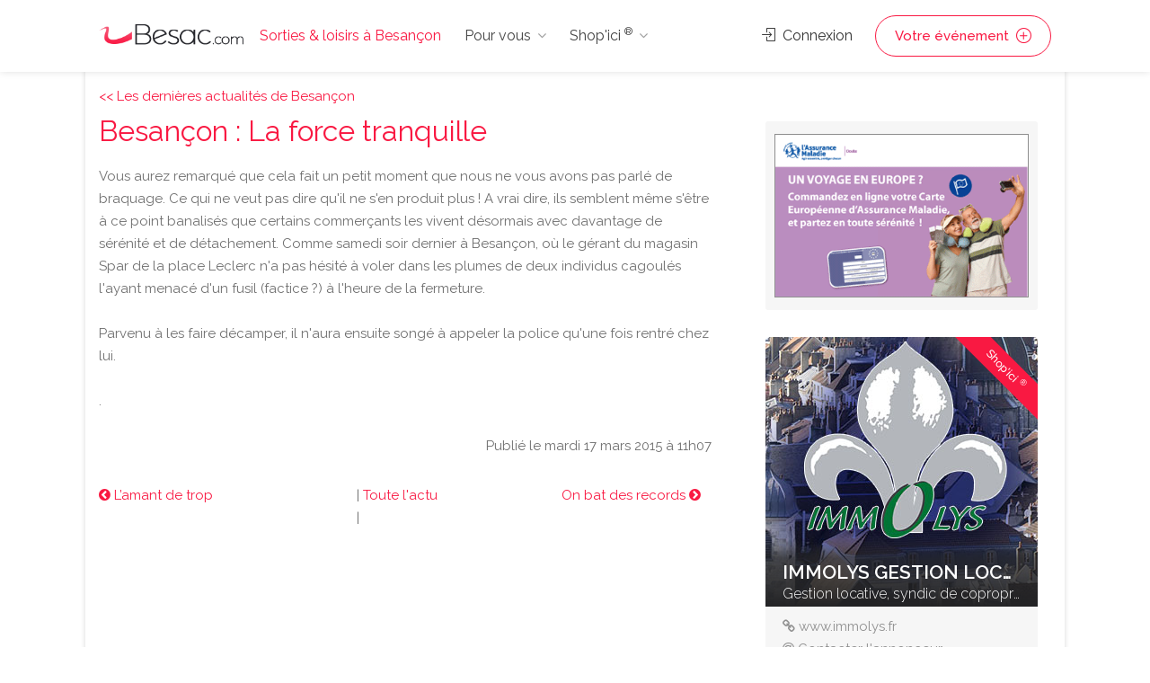

--- FILE ---
content_type: text/html;charset=UTF-8
request_url: https://www.besac.com/actualite-besancon/la_force_tranquille-130315.htm
body_size: 8322
content:
<!DOCTYPE html>
<head>

	<meta charset="utf-8">
	<meta name="viewport" content="width=device-width, initial-scale=1, maximum-scale=1">
	
	
	<!-- Matomo -->
	<script>
	  var _paq = window._paq = window._paq || [];
		// accurately measure the time spent in the visit
		_paq.push(['enableHeartBeatTimer']);
	  /* tracker methods like "setCustomDimension" should be called before "trackPageView" */
	  _paq.push(['trackPageView']);
	  _paq.push(['enableLinkTracking']);
	  (function() {
		var u="//analytics.dynagence.fr/";
		_paq.push(['setTrackerUrl', u+'matomo.php']);
		_paq.push(['setSiteId', '1']);
		var d=document, g=d.createElement('script'), s=d.getElementsByTagName('script')[0];
		g.async=true; g.src=u+'matomo.js'; s.parentNode.insertBefore(g,s);
	  })();
	</script>
	<!-- End Matomo Code -->
	
<!-- Google tag (gtag.js) -->
<script async src="https://www.googletagmanager.com/gtag/js?id=AW-975194034"></script>
<script>
  window.dataLayer = window.dataLayer || [];
  function gtag(){dataLayer.push(arguments);}
  gtag('js', new Date());

  gtag('config', 'AW-975194034');
</script>

	<title>La force tranquille - 17/03/2015</title><meta name="description" content=""><link rel="canonical" href="http://www.besac.com/actualite-besancon/la_force_tranquille-130315.htm" />

	<link rel="stylesheet" type="text/css" href="/css/bootstrap-grid.css">
	<link rel="stylesheet" type="text/css" href="/css/bootstrap4-dialog.css">
	<link rel="stylesheet" href="/css/plugins/slick.css">
	<link rel="stylesheet" href="/css/plugins/revolutionslider.css">
	<link rel="stylesheet" href="/css/styles.css?20240916">
	<link rel="stylesheet" href="/css/main.css" id="colors">
	
	<link rel="apple-touch-icon" sizes="180x180" href="/apple-touch-icon.png">
	<link rel="icon" type="image/png" sizes="32x32" href="/favicon-32x32.png">
	<link rel="icon" type="image/png" sizes="16x16" href="/favicon-16x16.png">

	<link rel="manifest" href="/manifest.json">
	<script>
        if('serviceWorker' in navigator) {
          navigator.serviceWorker.register('/sw.js');
        };
    </script>

</head>

<body>


<!-- Wrapper -->
<div id="wrapper">	
<!-- Header Container
================================================== -->
<header id="header-container">

	<!-- Header -->
	<div id="header">
		<div class="container">
			
			<!-- Left Side Content -->
			<div class="left-side">
				
				<!-- Logo -->
				<div id="logo">
					<a href="/"><img src="/images/logos/logo-besancon.png" alt="Sorties & loisirs à Besançon"></a>
					<div id="baseline-responsive">Sorties & loisirs à Besançon</div>
				</div>

				<!-- Mobile Navigation -->
				<div class="mmenu-trigger">
					<button class="hamburger hamburger--collapse" type="button">
						<span class="hamburger-box">
							<span class="hamburger-inner"></span>
						</span>
					</button>
				</div>

				<!-- Main Navigation -->
				<nav id="navigation" class="style-1">
					<ul id="responsive">

						<li><a class="current" href="/">Sorties & loisirs à Besançon</a></li>
						
						<li><a>Pour vous</a>
							<ul>
								<li><a href="/jeux_concours_gagnez_des_places.htm" class="rose-text">GAGNEZ DES PLACES !</a></li>
								<li><a href="/webcam-besancon/web-cam.htm">Webcams Besançon</a></li>
								<li><a href="/besancon-ville/cinemas-besancon/cinemas-besancon-62.htm">Cinéma</a></li>
								<li><a href="/tourisme-franche-comte/">Tourisme / Histoire</a></li>
								<li><a href="/meteo/">Météo Besançon</a></li>
								<li class="menu-item menu-item-has-children"><a href="#">Catégories</a>
									<ul class="sub-menu ">
										<li class="menu-item"><a href="/besancon-ville/animaux-besancon/animaux-besancon-14.htm" title="Animaux Besançon - chien chats nac Besançon - alimentation animale Besançon">Animaux</a></li><li class="menu-item"><a href="/besancon-ville/artisans-jardin-constructeurs-materiaux-travaux-services-besancon/artisans-jardin-constructeurs-materiaux-travaux-services-besancon-38.htm" title="Notre liste de professionnels artisans et constructeurs à Besançon, pour réaliser des travaux en intérieur et en extérieurs avec des matériaux. Pour chacun de vos travaux vous trouverez le bon artisan à Besançon">Artisans·Habitat</a></li><li class="menu-item"><a href="/besancon-ville/auto-moto-besancon/auto-moto-besancon-16.htm" title="Auto Besançon moto Besançon vélo Besançon - vehicule Besançon cycles annonce neuf et occasion">Auto·Moto·Vélo</a></li><li class="menu-item"><a href="/besancon-ville/emploi-formation-besancon/emploi-formation-besancon-18.htm" title="Emploi Besançon Formation Besançon ecole Besançon">Emploi·Formation</a></li><li class="menu-item"><a href="/besancon-ville/hotels-hebergement-besancon/hotels-hebergement-besancon-20.htm" title="Hôtel Besançon Hébergement groupe Besançon Chambre Besançon Besançon">Hôtels·Hébergement</a></li><li class="menu-item"><a href="/besancon-ville/immobilier-besancon/immobilier-besancon-30.htm" title="Immobilier Besançon pour trouver un professionnel de l'immobilier à  Besançon">Immobilier Besançon</a></li><li class="menu-item"><a href="/besancon-ville/informatique-besancon/informatique-besancon-31.htm" title="Informatique Besançon - dépannage ordinateur Besançon pc mac portable Besançon">Informatique</a></li><li class="menu-item"><a href="/besancon-ville/loisirs-detente-besancon/loisirs-detente-besancon-81.htm" title="Loisirs Besançon détente Besançon activités de loisirs Besançon">Loisirs</a></li><li class="menu-item"><a href="/besancon-ville/mode-beaute-besancon/mode-beaute-besancon-1008.htm" title="Mode Besançon Beauté Besançon">Mode·Beauté</a></li><li class="menu-item"><a href="/besancon-ville/sponsors-premium-besancon/sponsors-premium-besancon-1007.htm" title="Sponsors Premium Besançon">Premium</a></li><li class="menu-item"><a href="/besancon-ville/produits-du-terroir-vins-besancon/produits-du-terroir-vins-besancon-58.htm" title="Produits du terroir Vins Besançon gastronomie Besançon Doubs, Jura, Haute Saone, Belfort">Produits du terroir·Vins</a></li><li class="menu-item"><a href="/besancon-ville/restaurants-besancon/restaurants-besancon-70.htm" title="Les restaurants de Besançon vous permet de découvrir un ensemble de restaurant et de restaurateurs à Besançon pour vos déjeunés et diners.">Restaurants</a></li><li class="menu-item"><a href="/besancon-ville/services-a-domicile-besancon/services-a-domicile-besancon-60.htm" title="Services à domicile Besançon - ménage Besançon repassage Besançon jardinage Besançon">Services à domicile</a></li><li class="menu-item"><a href="/besancon-ville/services-aux-professionnels-besancon/services-aux-professionnels-besancon-61.htm" title="Services aux professionnels à Besançon ">Services aux professionnels</a></li><li class="menu-item"><a href="/besancon-ville/sport-besancon/sport-besancon-82.htm" title="Sport Besançon activite sportives Besançon">Sport</a></li><li class="menu-item"><a href="/tourisme-franche-comte/index.php" title="">Tourisme</a></li>									</ul>
								</li>
															</ul>
						</li>

						<li><a>Shop'ici <sup>®</sup></a>
							<ul style="height:400px; overflow-y: scroll;">
								<li><a href="/shop-ici.php"><strong>DECOUVREZ Shop'ici <sup>®</sup></strong></a></li>
								<li><a href="/cabinet-benoit-immobilier-besancon-sponsor-111.php" title="Cabinet Benoit Immobilier" class="stats_click_annonceur" id_annonceur="111">Cabinet Benoit Immobilier</a></li><li><a href="/ami-loc-besancon-sponsor-1025.php" title="AMI Loc" class="stats_click_annonceur" id_annonceur="1025">AMI Loc</a></li><li><a href="/hotel-de-charme-centre-ville-besancon" title="Hotel du Nord " class="stats_click_annonceur" id_annonceur="100">Hotel du Nord </a></li><li><a href="/la-cave-aux-fromages-besancon-sponsor-275.php" title="La Cave Aux Fromages" class="stats_click_annonceur" id_annonceur="275">La Cave Aux Fromages</a></li><li><a href="/syndic-copropriete-immolys" title="Immolys Gestion locative à Besançon" class="stats_click_annonceur" id_annonceur="1074">Immolys Gestion locative à Besançon</a></li><li><a href="/gpi-sablage-peinture-industrielle-besancon-sponsor-152.php" title="GPI Sablage Peinture Industrielle" class="stats_click_annonceur" id_annonceur="152">GPI Sablage Peinture Industrielle</a></li><li><a href="/mamy-relancons-carrosserie-besancon-sponsor-898.php" title="MAMY Relançons Carrosserie" class="stats_click_annonceur" id_annonceur="898">MAMY Relançons Carrosserie</a></li><li><a href="/relaxarium-sauna-baignoires-en-bois--besancon-sponsor-721.php" title="Relaxarium :  Sauna, baignoires en bois " class="stats_click_annonceur" id_annonceur="721">Relaxarium :  Sauna, baignoires en bois </a></li><li><a href="/garage-iemmolo-besancon-sponsor-77.php" title="Garage Iemmolo" class="stats_click_annonceur" id_annonceur="77">Garage Iemmolo</a></li><li><a href="/garage-specialiste-opel" title="Spécialiste OPEL Besançon - Garage Petetin" class="stats_click_annonceur" id_annonceur="74">Spécialiste OPEL Besançon - Garage Petetin</a></li><li><a href="/la-ferme-bulloz-a-fontain-besancon-sponsor-789.php" title="La Ferme Bulloz à Fontain" class="stats_click_annonceur" id_annonceur="789">La Ferme Bulloz à Fontain</a></li><li><a href="/letondal-immobilier-besancon-sponsor-1024.php" title="Letondal Immobilier" class="stats_click_annonceur" id_annonceur="1024">Letondal Immobilier</a></li><li><a href="/restaurant-de-charme-besancon-les-granges-du-liege" title="Restaurant Auberge les Granges du Liège" class="stats_click_annonceur" id_annonceur="159">Restaurant Auberge les Granges du Liège</a></li><li><a href="/lycee-francois-xavier-besancon-sponsor-45.php" title="Lycée François Xavier" class="stats_click_annonceur" id_annonceur="45">Lycée François Xavier</a></li><li><a href="/assurance-maladie-du-doubs-besancon-sponsor-730.php" title="Assurance Maladie du Doubs" class="stats_click_annonceur" id_annonceur="730">Assurance Maladie du Doubs</a></li><li><a href="/gemme-trottinettes" title="Gemme Trottinettes" class="stats_click_annonceur" id_annonceur="1030">Gemme Trottinettes</a></li><li><a href="/chauffage-et-bain" title="Chauffage et  salle de Bain - vente en ligne" class="stats_click_annonceur" id_annonceur="1028">Chauffage et  salle de Bain - vente en ligne</a></li><li><a href="/aeroclub-de-besancon-la-veze-besancon-sponsor-416.php" title="Aéroclub de Besançon La Veze" class="stats_click_annonceur" id_annonceur="416">Aéroclub de Besançon La Veze</a></li><li><a href="/entreprise-nettoyage-besancon" title="Naoki Propreté Besancon" class="stats_click_annonceur" id_annonceur="1068">Naoki Propreté Besancon</a></li><li><a href="/vela-azzurra-restaurant-italien-pizzas-besancon-sponsor-904.php" title="Vela Azzurra - Restaurant italien - Pizzas" class="stats_click_annonceur" id_annonceur="904">Vela Azzurra - Restaurant italien - Pizzas</a></li><li><a href="/immotep-besancon-sponsor-988.php" title="IMMOtep" class="stats_click_annonceur" id_annonceur="988">IMMOtep</a></li><li><a href="/dynagence-besancon-sponsor-858.php" title="DynAgence" class="stats_click_annonceur" id_annonceur="858">DynAgence</a></li><li><a href="/location-manege" title="Carrousel Bailly Cochet" class="stats_click_annonceur" id_annonceur="305">Carrousel Bailly Cochet</a></li><li><a href="/renovation-extension-camif-habitat" title="Camif Habitat" class="stats_click_annonceur" id_annonceur="1063">Camif Habitat</a></li><li><a href="/aviron-club-dolois" title="Aviron Club Dolois" class="stats_click_annonceur" id_annonceur="1077">Aviron Club Dolois</a></li><li><a href="/salon-de-coiffure-atypique-a-besancon" title="Studio 24" class="stats_click_annonceur" id_annonceur="1056">Studio 24</a></li><li><a href="/chocolatier-glacier-besancon" title="Purement Chocolat" class="stats_click_annonceur" id_annonceur="1055">Purement Chocolat</a></li><li><a href="/ravalement-crepi-facades-besancon" title="Façades 25" class="stats_click_annonceur" id_annonceur="1054">Façades 25</a></li><li><a href="/atelier-de-riki-tapissier-a-besancon" title="L'Atelier de RIKI®" class="stats_click_annonceur" id_annonceur="1053">L'Atelier de RIKI®</a></li><li><a href="/vente-en-ligne-laboutique-aux-delices" title="La Boutique aux Délices" class="stats_click_annonceur" id_annonceur="1052">La Boutique aux Délices</a></li><li><a href="/fleuriste-besancon-les-roses" title="Les Roses" class="stats_click_annonceur" id_annonceur="1051">Les Roses</a></li><li><a href="/estelle-salon-de-beaute" title="Estelle Beauté" class="stats_click_annonceur" id_annonceur="1049">Estelle Beauté</a></li><li><a href="/ecole-privee-de-coiffure-cordier-besancon-sponsor-994.php" title="Ecole Privée de Coiffure Cordier" class="stats_click_annonceur" id_annonceur="994">Ecole Privée de Coiffure Cordier</a></li><li><a href="/la-boite-a-rire-besancon" title="La Boite à Rire" class="stats_click_annonceur" id_annonceur="1048">La Boite à Rire</a></li><li><a href="/salon-de-the-marotte-et-charlie" title="Marotte et Charlie" class="stats_click_annonceur" id_annonceur="1047">Marotte et Charlie</a></li><li><a href="/fabricant-escalier-a-besancon-fenetres-pvc-alu" title="Pevescal - Escaliers et fenètres" class="stats_click_annonceur" id_annonceur="1076">Pevescal - Escaliers et fenètres</a></li><li><a href="/argus-immobillier-appartement" title="Argus IMMOtep" class="stats_click_annonceur" id_annonceur="1045">Argus IMMOtep</a></li><li><a href="/argus-immobillier-maison" title="Argus Immobilier IMMOtep" class="stats_click_annonceur" id_annonceur="1044">Argus Immobilier IMMOtep</a></li><li><a href="/salon-toilettage-chien-nutrition-animale" title="La Maison du Chiot" class="stats_click_annonceur" id_annonceur="663">La Maison du Chiot</a></li><li><a href="/rotisserie-bersot-besancon" title="La Rôtisserie de Bersot" class="stats_click_annonceur" id_annonceur="1043">La Rôtisserie de Bersot</a></li><li><a href="/delacroix-electricite-besancon" title="Delacroix Électricité" class="stats_click_annonceur" id_annonceur="1041">Delacroix Électricité</a></li><li><a href="/artisan-electricien-gauthier-electricite" title="Gauthier Électricien Besançon" class="stats_click_annonceur" id_annonceur="1040">Gauthier Électricien Besançon</a></li><li><a href="/securite-habitation-cyclop" title="Cyclop Securité" class="stats_click_annonceur" id_annonceur="1039">Cyclop Securité</a></li><li><a href="/institut-esthetique-syhame" title="L' Institut de Syhame" class="stats_click_annonceur" id_annonceur="1038">L' Institut de Syhame</a></li><li><a href="/spirale-mode-bijoux-mineraux" title="Spirale" class="stats_click_annonceur" id_annonceur="1037">Spirale</a></li><li><a href="/coiffure-cote-square" title="Coiffure Côté Square" class="stats_click_annonceur" id_annonceur="1036">Coiffure Côté Square</a></li><li><a href="/garage-reparation-henriet" title="Garage Réparation Henriet" class="stats_click_annonceur" id_annonceur="1035">Garage Réparation Henriet</a></li><li><a href="/controle-technique-automobile" title="Contrôle Technique Autovision 25" class="stats_click_annonceur" id_annonceur="1033">Contrôle Technique Autovision 25</a></li><li><a href="/gite-chez-sylvette" title="Gîtes Chez Sylvette" class="stats_click_annonceur" id_annonceur="1032">Gîtes Chez Sylvette</a></li><li><a href="/sylvette-immobilier" title="Sylvette Immobilier" class="stats_click_annonceur" id_annonceur="1031">Sylvette Immobilier</a></li><li><a href="/ecole-de-pilotage-domergue-besancon-sponsor-284.php" title="Ecole de pilotage Domergue" class="stats_click_annonceur" id_annonceur="284">Ecole de pilotage Domergue</a></li><li><a href="/les-filles-du-square" title="Les Filles du Square" class="stats_click_annonceur" id_annonceur="1026">Les Filles du Square</a></li><li><a href="/cirfa-armee-besancon-besancon-sponsor-896.php" title="Cirfa Armée Besançon" class="stats_click_annonceur" id_annonceur="896">Cirfa Armée Besançon</a></li>							</ul>
						</li>
						
					</ul>
				</nav>
				<div class="clearfix"></div>
				<!-- Main Navigation / End -->
				
			</div>
			<!-- Left Side Content / End -->


			<!-- Right Side Content / End -->
			<div class="right-side">
				<div class="header-widget">
					
					<a href="#sign-in-dialog" class="sign-in popup-with-zoom-anim"><i class="sl sl-icon-login"></i> Connexion</a><a href="#sign-in-dialog" class="button border with-icon sign-in popup-with-zoom-anim">Votre événement <i class="sl sl-icon-plus"></i></a>				</div>
			</div>
			<!-- Right Side Content / End -->

			<!-- Sign In Popup -->
			<div id="sign-in-dialog" class="zoom-anim-dialog mfp-hide">

				<div class="small-dialog-header">
					<h3>Connexion</h3>
				</div>

				<!--Tabs -->
				<div class="sign-in-form style-1">
					
					
					<ul class="tabs-nav nav">
						<li><a href="#tab1" data-toggle="tab" class="nav-item active">S'identifier</a></li>
						<li><a href="#tab2" data-toggle="tab" class="nav-item">S'enregistrer</a></li>
					</ul>
					

					<div class="tab-content alt">

						<!-- Login -->
						<div class="tab-pane fade show active" id="tab1">
							<form method="post" class="login">

								<p class="form-row form-row-wide">
									<label for="username">Adresse email* :
										<i class="im im-icon-Mail"></i>
										<input type="email" class="input-text" name="mail_user_log" id="mail_user_log" value="" required />
									</label>
								</p>
								<p class="form-row form-row-wide">
									<label for="password">Mot de passe* :
										<i class="im im-icon-Lock-2"></i>
										<input class="input-text" type="password" name="mdp_log" id="mdp_log" value="" required />
									</label>
									<span class="lost_password">
										<a href="/users/user_mdp_renew.php" >Mot de passe perdu?</a>
									</span>
								</p>
								<div class="form-row">
									<input type="submit" class="button border margin-top-5" name="login" value="Se connecter" />
									<div class="checkboxes margin-top-10">
										<input name="rappel" type="checkbox" id="remember-me" value="ok" checked="checked">
										<label for="remember-me">Se rappeler</label>
									</div>
								</div>
								
							</form>
						</div>

						<!-- Register -->
						<div class="tab-pane fade" id="tab2">
							<form action="/users/user_inscription.php" method="post" enctype="multipart/form-data" class="register">
							
								<p class="form-row form-row-wide">
									<input type="text" class="input-text" name="pseudo" placeholder="Pseudo*" value="" required />
								</p>
								<p class="form-row form-row-wide">
									<input type="text" class="input-text" name="nom" placeholder="Nom*" value="" required />
								</p>
								<p class="form-row form-row-wide">
									<input type="text" class="input-text" name="prenom" placeholder="Prénom*" value="" required />
								</p>
								<p class="form-row form-row-wide">
									<input type="text" class="input-text" name="adresse" placeholder="Adresse*" value="" required />
								</p>
								<p class="form-row form-row-wide">
									<input type="text" class="input-text " name="cp" placeholder="CP*" id="cp_inscription" value="" required />
								</p>
								<div id="bloc_ville_inscription"></div>
								<p class="form-row form-row-wide">
									<input type="text" class="input-text" name="tel" placeholder="Téléphone" value="" />
								</p>	
								<p class="form-row form-row-wide">
									<input type="email" class="input-text" name="mail_user" placeholder="E-mail*" value="" required />
								</p>
								<p class="form-row form-row-wide">
									<input type="password" class="input-text" name="mdp" placeholder="Mot de passe*" value="" required />
								</p>
								<p class="form-row form-row-wide">
									Recevoir les mails de Besac.com* : <input type="radio" name="newsletter" id="newsletter_oui_login" value="oui" required> <label for="newsletter_oui_login" class="display-inline-block">Oui</label> - <input type="radio" name="newsletter" id="newsletter_non_login" value="non" required> <label for="newsletter_non_login" class="display-inline-block">Non</label>
								</p>

								<input type="submit" class="button border fw margin-top-10" name="inscription" value="S'enregistrer" />
	
							</form>
						</div>

					</div>
				</div>
			</div>
			<!-- Sign In Popup / End -->

		</div>
	</div>
	<!-- Header / End -->

</header>
<div class="clearfix"></div>
<!-- Header Container / End -->




	<!-- Main Container -->
	<div id="main-container" class="container">
		<div class="row">
		<!-- Content
		================================================== -->


<!-- Content
================================================== -->
<div class="container">
	
	<div class="row sticky-wrapper">
		
		
		<div class="main col-lg-8 col-md-8 padding-right-30">
			
			<a href="/index.php"><< Les dernières actualités de Besançon</a>
			
			<!-- Titlebar -->
			<div id="titlebar">
				<h1>Besançon : La force tranquille</h1>			</div>
			
			
						
			
			<!-- Descriptif -->
			<div>
				<div>Vous aurez remarqué que cela fait un petit moment que nous ne vous avons pas parlé de braquage. Ce qui ne veut pas dire qu'il ne s'en produit plus ! A vrai dire, ils semblent même s'être à ce point banalisés que certains commerçants les vivent désormais avec davantage de sérénité et de détachement. Comme samedi soir dernier à Besançon, où le gérant du magasin Spar de la place Leclerc n'a pas hésité à voler dans les plumes de deux individus cagoulés l'ayant menacé d'un fusil (factice ?) à l'heure de la fermeture.<br />
<br />
Parvenu à les faire décamper, il n'aura ensuite songé à appeler la police qu'une fois rentré chez lui.   <br />
<br />
.</div>				<!-- Liens -->
				<div class="listing-links-container">
					<ul class="listing-links">
											</ul>
					<div class="clearfix"></div>
				</div>
				<div class="clearfix"></div>
				<!-- Date publication -->
				<div id="date" style="text-align:right;">Publié le mardi 17 mars 2015 &agrave; 11h07</div>
			</div>
			
			
			<!-- news précédente / suivante -->
			<div class="margin-top-30">
				<div style="width:287px; float:left; text-align:left;"><a href="/actualite-besancon/lamant_de_trop-130316.htm" title="L’amant de trop"><i class="fa fa-chevron-circle-left"></i> L’amant de trop</a>&nbsp;</div><div style="width:95px; float:left;">| <a href="/news/">Toute l'actu</a> |</div><div style="width:288px; float:left; text-align:right;">&nbsp;<a href="/actualite-besancon/on_bat_des_records-130314.htm" title="On bat des records">On bat des records <i class="fa fa-chevron-circle-right"></i></a></div>				<div class="clearfix"></div>
			</div>			


		</div>
		
		
		<!-- Sidebar
		================================================== -->
		<div class="col-lg-4 col-md-4 padding-top-40 sticky">
			
			
			<div class="margin-bottom-30"><div id="sponsors-right"><a href="https://www.ameli.fr/doubs/assure/droits-demarches/europe-international/protection-sociale-etranger/vacances-etranger" target="_blank" class="stats_click_annonceur" id_annonceur="730"><img src="/sponsors/cpam/2025-06-protection-sociale-etranger-cpam.gif" alt="Protection sociale à l'étranger" style="object-position: left;" /></a></div>
			</div>
<!-- Sponsor Item -->
<div class="col-lg-12 col-md-12 col-sm-12 col-xs-12 isotope-item cat-b sponsor-item">
	<div class="listing-item-container">
		<a class="listing-item stats_click_annonceur" id_annonceur="1074" href="/syndic-copropriete-immolys"><img src="/annonceur/visuels/1074.jpg" loading="lazy" alt="Syndic de copropriété, gestion locative, location vente d’appartement et maison"><span class="listing-badge sponsor">Shop'ici <sup>®</sup></span>
			<span class="listing-item-content">
				<span class="titre">Immolys Gestion locative à Besançon</span>
				<span class="sous-titre-description">Gestion locative, syndic de copropriété, location et vente d’appartements et maisons</span>
			</span>
		</a>
		<div class="item-description"><div class="url-sponsor"><i class="fa fa-link" aria-hidden="true"></i> <a href="http://www.immolys.fr" target="_blank" class="stats_click_annonceur" id_annonceur="1074">www.immolys.fr</a></div><div class="email-sponsor"><i class="fa fa-at" aria-hidden="true"></i> <a href="/syndic-copropriete-immolys#contact" class="stats_click_annonceur" id_annonceur="1074">Contacter l'annonceur</a></div><a href="/syndic-copropriete-immolys" class="read-more stats_click_annonceur" id_annonceur="1074">Fiche détaillée <i class="sl sl-icon-plus"></i></a>
		</div>
	</div>
</div>
<!-- Sponsor Item / End -->
<!-- Sponsor Item -->
<div class="col-lg-12 col-md-12 col-sm-12 col-xs-12 isotope-item cat-b sponsor-item">
	<div class="listing-item-container">
		<a class="listing-item stats_click_annonceur" id_annonceur="1040" href="/artisan-electricien-gauthier-electricite"><img src="/annonceur/visuels/1040.jpg" loading="lazy" alt="GAUTHIER électricité"><span class="listing-badge sponsor">Shop'ici <sup>®</sup></span>
			<span class="listing-item-content">
				<span class="titre">Gauthier Électricien Besançon</span>
				<span class="sous-titre-description">Artisan électricien à Besançon, Dépannage et Rénovation électrique</span>
			</span>
		</a>
		<div class="item-description"><div class="url-sponsor"><i class="fa fa-link" aria-hidden="true"></i> <a href="http://gauthier-electricite.fr" target="_blank" class="stats_click_annonceur" id_annonceur="1040">gauthier-electricite.fr</a></div><div class="email-sponsor"><i class="fa fa-at" aria-hidden="true"></i> <a href="/artisan-electricien-gauthier-electricite#contact" class="stats_click_annonceur" id_annonceur="1040">Contacter l'annonceur</a></div><a href="/artisan-electricien-gauthier-electricite" class="read-more stats_click_annonceur" id_annonceur="1040">Fiche détaillée <i class="sl sl-icon-plus"></i></a>
		</div>
	</div>
</div>
<!-- Sponsor Item / End -->
<!-- Sponsor Item -->
<div class="col-lg-12 col-md-12 col-sm-12 col-xs-12 isotope-item cat-b sponsor-item">
	<div class="listing-item-container">
		<a class="listing-item stats_click_annonceur" id_annonceur="74" href="/garage-specialiste-opel"><img src="/annonceur/visuels/74.jpg" loading="lazy" alt="Garage Spécialiste OPEL"><span class="listing-badge sponsor">Shop'ici <sup>®</sup></span>
			<span class="listing-item-content">
				<span class="titre">Spécialiste OPEL Besançon - Garage Petetin</span>
				<span class="sous-titre-description">Garage Spécialiste OPEL</span>
			</span>
		</a>
		<div class="item-description"><div class="url-sponsor"><i class="fa fa-link" aria-hidden="true"></i> <a href="http://www.garage-petetin.com" target="_blank" class="stats_click_annonceur" id_annonceur="74">www.garage-petetin.com</a></div><div class="email-sponsor"><i class="fa fa-at" aria-hidden="true"></i> <a href="/garage-specialiste-opel#contact" class="stats_click_annonceur" id_annonceur="74">Contacter l'annonceur</a></div><a href="/garage-specialiste-opel" class="read-more stats_click_annonceur" id_annonceur="74">Fiche détaillée <i class="sl sl-icon-plus"></i></a>
		</div>
	</div>
</div>
<!-- Sponsor Item / End -->
		</div>
		<!-- Sidebar / End -->
		

	</div>
</div>


		</div>
	</div>
	<!-- Main Container / End -->
<!-- Footer
================================================== -->
<div id="footer" class="dark">
	<!-- Main -->
	<div class="container">
		<div class="row">
			<div class="col-md-5 col-sm-6">
				<img class="footer-logo" src="/images/logo2.png" alt="Sorties & loisirs à Besançon">
				<br><br>
				<p>Sorties et loisirs à Besancon : agenda, restaurant, cinema, rencontres musicales, concerts... Un site du groupe <a href="https://www.fczoom.fr" target="_blank">FCzoom.fr</a></p>
				<a href="/besancon-ville/animaux-besancon/animaux-besancon-14.htm" title="Animaux Besançon - chien chats nac Besançon - alimentation animale Besançon">Animaux</a>, <a href="/besancon-ville/artisans-jardin-constructeurs-materiaux-travaux-services-besancon/artisans-jardin-constructeurs-materiaux-travaux-services-besancon-38.htm" title="Notre liste de professionnels artisans et constructeurs à Besançon, pour réaliser des travaux en intérieur et en extérieurs avec des matériaux. Pour chacun de vos travaux vous trouverez le bon artisan à Besançon">Artisans·Habitat</a>, <a href="/besancon-ville/auto-moto-besancon/auto-moto-besancon-16.htm" title="Auto Besançon moto Besançon vélo Besançon - vehicule Besançon cycles annonce neuf et occasion">Auto·Moto·Vélo</a>, <a href="/besancon-ville/cinemas-besancon/cinemas-besancon-62.htm" title="Cinéma Besançon - horaire cinéma Besançon - salle de cinema Besançon">Cinémas</a>, <a href="/besancon-ville/emploi-formation-besancon/emploi-formation-besancon-18.htm" title="Emploi Besançon Formation Besançon ecole Besançon">Emploi·Formation</a>, <a href="/besancon-ville/hotels-hebergement-besancon/hotels-hebergement-besancon-20.htm" title="Hôtel Besançon Hébergement groupe Besançon Chambre Besançon Besançon">Hôtels·Hébergement</a>, <a href="/besancon-ville/immobilier-besancon/immobilier-besancon-30.htm" title="Immobilier Besançon pour trouver un professionnel de l'immobilier à  Besançon">Immobilier Besançon</a>, <a href="/besancon-ville/informatique-besancon/informatique-besancon-31.htm" title="Informatique Besançon - dépannage ordinateur Besançon pc mac portable Besançon">Informatique</a>, <a href="/besancon-ville/loisirs-detente-besancon/loisirs-detente-besancon-81.htm" title="Loisirs Besançon détente Besançon activités de loisirs Besançon">Loisirs</a>, <a href="/besancon-ville/mode-beaute-besancon/mode-beaute-besancon-1008.htm" title="Mode Besançon Beauté Besançon">Mode·Beauté</a>, <a href="/agenda-musique_soirees-besancon-b.htm" title="">Musique·Concerts</a>, <a href="/besancon-ville/sponsors-premium-besancon/sponsors-premium-besancon-1007.htm" title="Sponsors Premium Besançon">Premium</a>, <a href="/besancon-ville/produits-du-terroir-vins-besancon/produits-du-terroir-vins-besancon-58.htm" title="Produits du terroir Vins Besançon gastronomie Besançon Doubs, Jura, Haute Saone, Belfort">Produits du terroir·Vins</a>, <a href="/besancon-ville/restaurants-besancon/restaurants-besancon-70.htm" title="Les restaurants de Besançon vous permet de découvrir un ensemble de restaurant et de restaurateurs à Besançon pour vos déjeunés et diners.">Restaurants</a>, <a href="/besancon-ville/services-a-domicile-besancon/services-a-domicile-besancon-60.htm" title="Services à domicile Besançon - ménage Besançon repassage Besançon jardinage Besançon">Services à domicile</a>, <a href="/besancon-ville/services-aux-professionnels-besancon/services-aux-professionnels-besancon-61.htm" title="Services aux professionnels à Besançon ">Services aux professionnels</a>, <a href="/besancon-ville/sport-besancon/sport-besancon-82.htm" title="Sport Besançon activite sportives Besançon">Sport</a>, <a href="/tourisme-franche-comte/index.php" title="">Tourisme</a>.			</div>

			<div class="col-md-4 col-sm-6 ">
				<h4>Liens directs</h4>
				<ul class="footer-links">
					<li><a href="#sign-in-dialog" class="sign-in popup-with-zoom-anim">Connexion</a></li>
						<li><a href="#sign-in-dialog" class="sign-in popup-with-zoom-anim">Créer un compte</a></li>					<li><a href="/news/">Archives actus</a></li>
					<li><a href="/agenda/actualites_sorties.php">Actualités Sorties & Loisirs</a></li>
				</ul>

				<ul class="footer-links">
					<li><a href="/contact.php">Nous contacter</a></li>
					<li><a href="/contact.php">CGU</a></li>
					<li><a href="/contact.php">Qui sommes-nous?</a></li>
				</ul>
				<div class="clearfix"></div>
			</div>		

			<div class="col-md-3  col-sm-12">
				<h4>Contact</h4>
				<div class="text-widget">
					<span>1 place Flore - 25000 Besançon</span> <br>
					<a href="/contact.php">Nous contacter</a><br>
				</div>

				<ul class="social-icons margin-top-20">
					<li><a class="facebook" href="https://www.facebook.com/besaccom.besancon/" target="_blank"><i class="icon-facebook"></i></a></li>
					<li><a class="twitter" href="https://twitter.com/besac_com?lang=fr" target="_blank"><i class="icon-twitter"></i></a></li>
				</ul>

			</div>

		</div>
		
		<!-- Copyright -->
		<div class="row">
			<div class="col-md-12">
				<div class="copyrights">© 2026 Dynagence. All Rights Reserved.</div>
			</div>
		</div>

	</div>

</div>
<!-- Footer / End -->

<!-- Back To Top Button -->
<div id="backtotop"><a href="#"></a></div>


</div>
<!-- Wrapper / End -->

<div id="dialog-confirm" title="Information" class="text-center">
	<p class="text-center margin-top-20">Confirmez-vous la suppression ?</p>
</div>


<!-- Scripts
================================================== -->
<script src="https://code.jquery.com/jquery-3.6.0.min.js" integrity="sha256-/xUj+3OJU5yExlq6GSYGSHk7tPXikynS7ogEvDej/m4=" crossorigin="anonymous"></script>
<!--<script type="text/javascript" src="/scripts/jquery-2.2.0.min.js"></script>-->
<script src="https://cdn.jsdelivr.net/npm/bootstrap@4.6.1/dist/js/bootstrap.bundle.min.js" integrity="sha384-fQybjgWLrvvRgtW6bFlB7jaZrFsaBXjsOMm/tB9LTS58ONXgqbR9W8oWht/amnpF" crossorigin="anonymous"></script>
<script type="text/javascript" src="/scripts/bootstrap4-dialogs.min.js"></script>
<!--<script type="text/javascript" src="/scripts/jquery-ui.min.js"></script>-->
<script type="text/javascript" src="/scripts/mmenu.min.js"></script>
<script type="text/javascript" src="/scripts/chosen.min.js"></script>
<script type="text/javascript" src="/scripts/slick.min.js"></script>
<script type="text/javascript" src="/scripts/rangeslider.min.js"></script>
<script type="text/javascript" src="/scripts/magnific-popup.min.js"></script>
<!--<script type="text/javascript" src="/scripts/waypoints.min.js"></script>-->
<!--<script type="text/javascript" src="/scripts/counterup.min.js"></script>-->
<script type="text/javascript" src="/scripts/tooltips.min.js"></script>
<script type="text/javascript" src="/scripts/dotdotdot.js"></script>
<script type="text/javascript" src="/scripts/moment.min.js"></script>
<script type="text/javascript" src="/scripts/daterangepicker.js"></script>
<script type="text/javascript" src="/scripts/custom.js"></script>



</body>
</html>

--- FILE ---
content_type: text/javascript
request_url: https://www.besac.com/scripts/mmenu.min.js
body_size: 6527
content:
;(function(root, factory) {
  if (typeof define === 'function' && define.amd) {
    define(['jquery'], factory);
  } else if (typeof exports === 'object') {
    module.exports = factory(require('jquery'));
  } else {
    root.jquery_mmenu_js = factory(root.jQuery);
  }
}(this, function(jQuery) {
/*
 * jQuery mmenu v6.1.8
 * @requires jQuery 1.7.0 or later
 *
 * mmenu.frebsite.nl
 *
 * Copyright (c) Fred Heusschen
 * www.frebsite.nl
 *
 * License: CC-BY-NC-4.0
 * http://creativecommons.org/licenses/by-nc/4.0/
 */
!function(t){function e(){t[n].glbl||(o={$wndw:t(window),$docu:t(document),$html:t("html"),$body:t("body")},s={},a={},r={},t.each([s,a,r],function(t,e){e.add=function(t){t=t.split(" ");for(var n=0,i=t.length;n<i;n++)e[t[n]]=e.mm(t[n])}}),s.mm=function(t){return"mm-"+t},s.add("wrapper menu panels panel nopanel highest opened subopened navbar hasnavbar title btn prev next listview nolistview inset vertical selected divider spacer hidden fullsubopen noanimation"),s.umm=function(t){return"mm-"==t.slice(0,3)&&(t=t.slice(3)),t},a.mm=function(t){return"mm-"+t},a.add("parent child"),r.mm=function(t){return t+".mm"},r.add("transitionend webkitTransitionEnd click scroll resize keydown mousedown mouseup touchstart touchmove touchend orientationchange"),t[n]._c=s,t[n]._d=a,t[n]._e=r,t[n].glbl=o)}var n="mmenu",i="6.1.8";if(!(t[n]&&t[n].version>i)){t[n]=function(t,e,n){return this.$menu=t,this._api=["bind","getInstance","initPanels","openPanel","closePanel","closeAllPanels","setSelected"],this.opts=e,this.conf=n,this.vars={},this.cbck={},this.mtch={},"function"==typeof this.___deprecated&&this.___deprecated(),this._initAddons(),this._initExtensions(),this._initMenu(),this._initPanels(),this._initOpened(),this._initAnchors(),this._initMatchMedia(),"function"==typeof this.___debug&&this.___debug(),this},t[n].version=i,t[n].addons={},t[n].uniqueId=0,t[n].defaults={extensions:[],initMenu:function(){},initPanels:function(){},navbar:{add:!0,title:"Menu",titleLink:"parent"},onClick:{setSelected:!0},slidingSubmenus:!0},t[n].configuration={classNames:{divider:"Divider",inset:"Inset",nolistview:"NoListview",nopanel:"NoPanel",panel:"Panel",selected:"Selected",spacer:"Spacer",vertical:"Vertical"},clone:!1,openingInterval:25,panelNodetype:"ul, ol, div",transitionDuration:400},t[n].prototype={getInstance:function(){return this},initPanels:function(t){this._initPanels(t)},openPanel:function(e,i){if(this.trigger("openPanel:before",e),e&&e.length&&(e.is("."+s.panel)||(e=e.closest("."+s.panel)),e.is("."+s.panel))){var r=this;if("boolean"!=typeof i&&(i=!0),e.hasClass(s.vertical))e.add(e.parents("."+s.vertical)).removeClass(s.hidden).parent("li").addClass(s.opened),this.openPanel(e.parents("."+s.panel).not("."+s.vertical).first()),this.trigger("openPanel:start",e),this.trigger("openPanel:finish",e);else{if(e.hasClass(s.opened))return;var o=this.$pnls.children("."+s.panel),l=o.filter("."+s.opened);if(!t[n].support.csstransitions)return l.addClass(s.hidden).removeClass(s.opened),e.removeClass(s.hidden).addClass(s.opened),this.trigger("openPanel:start",e),void this.trigger("openPanel:finish",e);o.not(e).removeClass(s.subopened);for(var d=e.data(a.parent);d;)d=d.closest("."+s.panel),d.is("."+s.vertical)||d.addClass(s.subopened),d=d.data(a.parent);o.removeClass(s.highest).not(l).not(e).addClass(s.hidden),e.removeClass(s.hidden),this.openPanelStart=function(){l.removeClass(s.opened),e.addClass(s.opened),e.hasClass(s.subopened)?(l.addClass(s.highest),e.removeClass(s.subopened)):(l.addClass(s.subopened),e.addClass(s.highest)),this.trigger("openPanel:start",e)},this.openPanelFinish=function(){l.removeClass(s.highest).addClass(s.hidden),e.removeClass(s.highest),this.trigger("openPanel:finish",e)},i&&!e.hasClass(s.noanimation)?setTimeout(function(){r.__transitionend(e,function(){r.openPanelFinish.call(r)},r.conf.transitionDuration),r.openPanelStart.call(r)},r.conf.openingInterval):(this.openPanelStart.call(this),this.openPanelFinish.call(this))}this.trigger("openPanel:after",e)}},closePanel:function(t){this.trigger("closePanel:before",t);var e=t.parent();e.hasClass(s.vertical)&&(e.removeClass(s.opened),this.trigger("closePanel",t)),this.trigger("closePanel:after",t)},closeAllPanels:function(t){this.trigger("closeAllPanels:before"),this.$pnls.find("."+s.listview).children().removeClass(s.selected).filter("."+s.vertical).removeClass(s.opened);var e=this.$pnls.children("."+s.panel),n=t&&t.length?t:e.first();this.$pnls.children("."+s.panel).not(n).removeClass(s.subopened).removeClass(s.opened).removeClass(s.highest).addClass(s.hidden),this.openPanel(n,!1),this.trigger("closeAllPanels:after")},togglePanel:function(t){var e=t.parent();e.hasClass(s.vertical)&&this[e.hasClass(s.opened)?"closePanel":"openPanel"](t)},setSelected:function(t){this.trigger("setSelected:before",t),this.$menu.find("."+s.listview).children("."+s.selected).removeClass(s.selected),t.addClass(s.selected),this.trigger("setSelected:after",t)},bind:function(t,e){this.cbck[t]=this.cbck[t]||[],this.cbck[t].push(e)},trigger:function(){var t=this,e=Array.prototype.slice.call(arguments),n=e.shift();if(this.cbck[n])for(var i=0,s=this.cbck[n].length;i<s;i++)this.cbck[n][i].apply(t,e)},matchMedia:function(t,e,n){var i={yes:e,no:n};this.mtch[t]=this.mtch[t]||[],this.mtch[t].push(i)},_initAddons:function(){this.trigger("initAddons:before");var e;for(e in t[n].addons)t[n].addons[e].add.call(this),t[n].addons[e].add=function(){};for(e in t[n].addons)t[n].addons[e].setup.call(this);this.trigger("initAddons:after")},_initExtensions:function(){this.trigger("initExtensions:before");var t=this;this.opts.extensions.constructor===Array&&(this.opts.extensions={all:this.opts.extensions});for(var e in this.opts.extensions)this.opts.extensions[e]=this.opts.extensions[e].length?"mm-"+this.opts.extensions[e].join(" mm-"):"",this.opts.extensions[e]&&!function(e){t.matchMedia(e,function(){this.$menu.addClass(this.opts.extensions[e])},function(){this.$menu.removeClass(this.opts.extensions[e])})}(e);this.trigger("initExtensions:after")},_initMenu:function(){this.trigger("initMenu:before");this.conf.clone&&(this.$orig=this.$menu,this.$menu=this.$orig.clone(),this.$menu.add(this.$menu.find("[id]")).filter("[id]").each(function(){t(this).attr("id",s.mm(t(this).attr("id")))})),this.opts.initMenu.call(this,this.$menu,this.$orig),this.$menu.attr("id",this.$menu.attr("id")||this.__getUniqueId()),this.$pnls=t('<div class="'+s.panels+'" />').append(this.$menu.children(this.conf.panelNodetype)).prependTo(this.$menu);var e=[s.menu];this.opts.slidingSubmenus||e.push(s.vertical),this.$menu.addClass(e.join(" ")).parent().addClass(s.wrapper),this.trigger("initMenu:after")},_initPanels:function(e){this.trigger("initPanels:before",e),e=e||this.$pnls.children(this.conf.panelNodetype);var n=t(),i=this,a=function(e){e.filter(this.conf.panelNodetype).each(function(){var e=i._initPanel(t(this));if(e){i._initNavbar(e),i._initListview(e),n=n.add(e);var r=e.children("."+s.listview).children("li").children(i.conf.panelNodeType).add(e.children("."+i.conf.classNames.panel));r.length&&a.call(i,r)}})};a.call(this,e),this.opts.initPanels.call(this,n),this.trigger("initPanels:after",n)},_initPanel:function(t){this.trigger("initPanel:before",t);if(t.hasClass(s.panel))return t;if(this.__refactorClass(t,this.conf.classNames.panel,"panel"),this.__refactorClass(t,this.conf.classNames.nopanel,"nopanel"),this.__refactorClass(t,this.conf.classNames.vertical,"vertical"),this.__refactorClass(t,this.conf.classNames.inset,"inset"),t.filter("."+s.inset).addClass(s.nopanel),t.hasClass(s.nopanel))return!1;var e=t.hasClass(s.vertical)||!this.opts.slidingSubmenus;t.removeClass(s.vertical);var n=t.attr("id")||this.__getUniqueId();t.removeAttr("id"),t.is("ul, ol")&&(t.wrap("<div />"),t=t.parent()),t.addClass(s.panel+" "+s.hidden).attr("id",n);var i=t.parent("li");return e?t.add(i).addClass(s.vertical):t.appendTo(this.$pnls),i.length&&(i.data(a.child,t),t.data(a.parent,i)),this.trigger("initPanel:after",t),t},_initNavbar:function(e){if(this.trigger("initNavbar:before",e),!e.children("."+s.navbar).length){var i=e.data(a.parent),r=t('<div class="'+s.navbar+'" />'),o=t[n].i18n(this.opts.navbar.title),l="";if(i&&i.length){if(i.hasClass(s.vertical))return;if(i.parent().is("."+s.listview))var d=i.children("a, span").not("."+s.next);else var d=i.closest("."+s.panel).find('a[href="#'+e.attr("id")+'"]');d=d.first(),i=d.closest("."+s.panel);var c=i.attr("id");switch(o=d.text(),this.opts.navbar.titleLink){case"anchor":l=d.attr("href");break;case"parent":l="#"+c}r.append('<a class="'+s.btn+" "+s.prev+'" href="#'+c+'" />')}else if(!this.opts.navbar.title)return;this.opts.navbar.add&&e.addClass(s.hasnavbar),r.append('<a class="'+s.title+'"'+(l.length?' href="'+l+'"':"")+">"+o+"</a>").prependTo(e),this.trigger("initNavbar:after",e)}},_initListview:function(e){this.trigger("initListview:before",e);var n=this.__childAddBack(e,"ul, ol");this.__refactorClass(n,this.conf.classNames.nolistview,"nolistview"),n.filter("."+this.conf.classNames.inset).addClass(s.nolistview);var i=n.not("."+s.nolistview).addClass(s.listview).children();this.__refactorClass(i,this.conf.classNames.selected,"selected"),this.__refactorClass(i,this.conf.classNames.divider,"divider"),this.__refactorClass(i,this.conf.classNames.spacer,"spacer");var r=e.data(a.parent);if(r&&r.parent().is("."+s.listview)&&!r.children("."+s.next).length){var o=r.children("a, span").first(),l=t('<a class="'+s.next+'" href="#'+e.attr("id")+'" />').insertBefore(o);o.is("span")&&l.addClass(s.fullsubopen)}this.trigger("initListview:after",e)},_initOpened:function(){this.trigger("initOpened:before");var t=this.$pnls.find("."+s.listview).children("."+s.selected).removeClass(s.selected).last().addClass(s.selected),e=t.length?t.closest("."+s.panel):this.$pnls.children("."+s.panel).first();this.openPanel(e,!1),this.trigger("initOpened:after")},_initAnchors:function(){var e=this;o.$body.on(r.click+"-oncanvas","a[href]",function(i){var a=t(this),r=!1,o=e.$menu.find(a).length;for(var l in t[n].addons)if(t[n].addons[l].clickAnchor.call(e,a,o)){r=!0;break}var d=a.attr("href");if(!r&&o&&d.length>1&&"#"==d.slice(0,1))try{var c=t(d,e.$menu);c.is("."+s.panel)&&(r=!0,e[a.parent().hasClass(s.vertical)?"togglePanel":"openPanel"](c))}catch(h){}if(r&&i.preventDefault(),!r&&o&&a.is("."+s.listview+" > li > a")&&!a.is('[rel="external"]')&&!a.is('[target="_blank"]')){e.__valueOrFn(e.opts.onClick.setSelected,a)&&e.setSelected(t(i.target).parent());var f=e.__valueOrFn(e.opts.onClick.preventDefault,a,"#"==d.slice(0,1));f&&i.preventDefault(),e.__valueOrFn(e.opts.onClick.close,a,f)&&e.opts.offCanvas&&"function"==typeof e.close&&e.close()}})},_initMatchMedia:function(){var t=this;this._fireMatchMedia(),o.$wndw.on(r.resize,function(e){t._fireMatchMedia()})},_fireMatchMedia:function(){for(var t in this.mtch)for(var e=window.matchMedia&&window.matchMedia(t).matches?"yes":"no",n=0;n<this.mtch[t].length;n++)this.mtch[t][n][e].call(this)},_getOriginalMenuId:function(){var t=this.$menu.attr("id");return this.conf.clone&&t&&t.length&&(t=s.umm(t)),t},__api:function(){var e=this,n={};return t.each(this._api,function(t){var i=this;n[i]=function(){var t=e[i].apply(e,arguments);return"undefined"==typeof t?n:t}}),n},__valueOrFn:function(t,e,n){return"function"==typeof t?t.call(e[0]):"undefined"==typeof t&&"undefined"!=typeof n?n:t},__refactorClass:function(t,e,n){return t.filter("."+e).removeClass(e).addClass(s[n])},__findAddBack:function(t,e){return t.find(e).add(t.filter(e))},__childAddBack:function(t,e){return t.children(e).add(t.filter(e))},__filterListItems:function(t){return t.not("."+s.divider).not("."+s.hidden)},__filterListItemAnchors:function(t){return this.__filterListItems(t).children("a").not("."+s.next)},__transitionend:function(t,e,n){var i=!1,s=function(n){"undefined"!=typeof n&&n.target!=t[0]||(i||(t.off(r.transitionend),t.off(r.webkitTransitionEnd),e.call(t[0])),i=!0)};t.on(r.transitionend,s),t.on(r.webkitTransitionEnd,s),setTimeout(s,1.1*n)},__getUniqueId:function(){return s.mm(t[n].uniqueId++)}},t.fn[n]=function(i,s){e(),i=t.extend(!0,{},t[n].defaults,i),s=t.extend(!0,{},t[n].configuration,s);var a=t();return this.each(function(){var e=t(this);if(!e.data(n)){var r=new t[n](e,i,s);r.$menu.data(n,r.__api()),a=a.add(r.$menu)}}),a},t[n].i18n=function(){var e={};return function(n){switch(typeof n){case"object":return t.extend(e,n),e;case"string":return e[n]||n;case"undefined":default:return e}}}(),t[n].support={touch:"ontouchstart"in window||navigator.msMaxTouchPoints||!1,csstransitions:function(){return"undefined"==typeof Modernizr||"undefined"==typeof Modernizr.csstransitions||Modernizr.csstransitions}(),csstransforms:function(){return"undefined"==typeof Modernizr||"undefined"==typeof Modernizr.csstransforms||Modernizr.csstransforms}(),csstransforms3d:function(){return"undefined"==typeof Modernizr||"undefined"==typeof Modernizr.csstransforms3d||Modernizr.csstransforms3d}()};var s,a,r,o}}(jQuery),/*
 * jQuery mmenu offCanvas add-on
 * mmenu.frebsite.nl
 *
 * Copyright (c) Fred Heusschen
 */
function(t){var e="mmenu",n="offCanvas";t[e].addons[n]={setup:function(){if(this.opts[n]){var s=this,a=this.opts[n],o=this.conf[n];r=t[e].glbl,this._api=t.merge(this._api,["open","close","setPage"]),"object"!=typeof a&&(a={}),"top"!=a.position&&"bottom"!=a.position||(a.zposition="front"),a=this.opts[n]=t.extend(!0,{},t[e].defaults[n],a),"string"!=typeof o.pageSelector&&(o.pageSelector="> "+o.pageNodetype),this.vars.opened=!1;var l=[i.offcanvas];"left"!=a.position&&l.push(i.mm(a.position)),"back"!=a.zposition&&l.push(i.mm(a.zposition)),t[e].support.csstransforms||l.push(i["no-csstransforms"]),t[e].support.csstransforms3d||l.push(i["no-csstransforms3d"]),this.bind("initMenu:after",function(){var t=this;this.setPage(r.$page),this._initBlocker(),this["_initWindow_"+n](),this.$menu.addClass(l.join(" ")).parent("."+i.wrapper).removeClass(i.wrapper),this.$menu[o.menuInsertMethod](o.menuInsertSelector);var e=window.location.hash;if(e){var s=this._getOriginalMenuId();s&&s==e.slice(1)&&setTimeout(function(){t.open()},1e3)}}),this.bind("initExtensions:after",function(){for(var t=[i.mm("widescreen"),i.mm("iconbar")],e=0;e<t.length;e++)for(var n in this.opts.extensions)if(this.opts.extensions[n].indexOf(t[e])>-1){!function(e,n){s.matchMedia(e,function(){r.$html.addClass(t[n])},function(){r.$html.removeClass(t[n])})}(n,e);break}}),this.bind("open:start:sr-aria",function(){this.__sr_aria(this.$menu,"hidden",!1)}),this.bind("close:finish:sr-aria",function(){this.__sr_aria(this.$menu,"hidden",!0)}),this.bind("initMenu:after:sr-aria",function(){this.__sr_aria(this.$menu,"hidden",!0)})}},add:function(){i=t[e]._c,s=t[e]._d,a=t[e]._e,i.add("offcanvas slideout blocking modal background opening blocker page no-csstransforms3d"),s.add("style")},clickAnchor:function(t,e){var s=this;if(this.opts[n]){var a=this._getOriginalMenuId();if(a&&t.is('[href="#'+a+'"]')){if(e)return!0;var o=t.closest("."+i.menu);if(o.length){var l=o.data("mmenu");if(l&&l.close)return l.close(),s.__transitionend(o,function(){s.open()},s.conf.transitionDuration),!0}return this.open(),!0}if(r.$page)return a=r.$page.first().attr("id"),a&&t.is('[href="#'+a+'"]')?(this.close(),!0):void 0}}},t[e].defaults[n]={position:"left",zposition:"back",blockUI:!0,moveBackground:!0},t[e].configuration[n]={pageNodetype:"div",pageSelector:null,noPageSelector:[],wrapPageIfNeeded:!0,menuInsertMethod:"prependTo",menuInsertSelector:"body"},t[e].prototype.open=function(){if(this.trigger("open:before"),!this.vars.opened){var t=this;this._openSetup(),setTimeout(function(){t._openFinish()},this.conf.openingInterval),this.trigger("open:after")}},t[e].prototype._openSetup=function(){var e=this,o=this.opts[n];this.closeAllOthers(),r.$page.each(function(){t(this).data(s.style,t(this).attr("style")||"")}),r.$wndw.trigger(a.resize+"-"+n,[!0]);var l=[i.opened];o.blockUI&&l.push(i.blocking),"modal"==o.blockUI&&l.push(i.modal),o.moveBackground&&l.push(i.background),"left"!=o.position&&l.push(i.mm(this.opts[n].position)),"back"!=o.zposition&&l.push(i.mm(this.opts[n].zposition)),r.$html.addClass(l.join(" ")),setTimeout(function(){e.vars.opened=!0},this.conf.openingInterval),this.$menu.addClass(i.opened)},t[e].prototype._openFinish=function(){var t=this;this.__transitionend(r.$page.first(),function(){t.trigger("open:finish")},this.conf.transitionDuration),this.trigger("open:start"),r.$html.addClass(i.opening)},t[e].prototype.close=function(){if(this.trigger("close:before"),this.vars.opened){var e=this;this.__transitionend(r.$page.first(),function(){e.$menu.removeClass(i.opened);var a=[i.opened,i.blocking,i.modal,i.background,i.mm(e.opts[n].position),i.mm(e.opts[n].zposition)];r.$html.removeClass(a.join(" ")),r.$page.each(function(){t(this).attr("style",t(this).data(s.style))}),e.vars.opened=!1,e.trigger("close:finish")},this.conf.transitionDuration),this.trigger("close:start"),r.$html.removeClass(i.opening),this.trigger("close:after")}},t[e].prototype.closeAllOthers=function(){r.$body.find("."+i.menu+"."+i.offcanvas).not(this.$menu).each(function(){var n=t(this).data(e);n&&n.close&&n.close()})},t[e].prototype.setPage=function(e){this.trigger("setPage:before",e);var s=this,a=this.conf[n];e&&e.length||(e=r.$body.find(a.pageSelector),a.noPageSelector.length&&(e=e.not(a.noPageSelector.join(", "))),e.length>1&&a.wrapPageIfNeeded&&(e=e.wrapAll("<"+this.conf[n].pageNodetype+" />").parent())),e.each(function(){t(this).attr("id",t(this).attr("id")||s.__getUniqueId())}),e.addClass(i.page+" "+i.slideout),r.$page=e,this.trigger("setPage:after",e)},t[e].prototype["_initWindow_"+n]=function(){r.$wndw.off(a.keydown+"-"+n).on(a.keydown+"-"+n,function(t){if(r.$html.hasClass(i.opened)&&9==t.keyCode)return t.preventDefault(),!1});var t=0;r.$wndw.off(a.resize+"-"+n).on(a.resize+"-"+n,function(e,n){if(1==r.$page.length&&(n||r.$html.hasClass(i.opened))){var s=r.$wndw.height();(n||s!=t)&&(t=s,r.$page.css("minHeight",s))}})},t[e].prototype._initBlocker=function(){var e=this;this.opts[n].blockUI&&(r.$blck||(r.$blck=t('<div id="'+i.blocker+'" class="'+i.slideout+'" />')),r.$blck.appendTo(r.$body).off(a.touchstart+"-"+n+" "+a.touchmove+"-"+n).on(a.touchstart+"-"+n+" "+a.touchmove+"-"+n,function(t){t.preventDefault(),t.stopPropagation(),r.$blck.trigger(a.mousedown+"-"+n)}).off(a.mousedown+"-"+n).on(a.mousedown+"-"+n,function(t){t.preventDefault(),r.$html.hasClass(i.modal)||(e.closeAllOthers(),e.close())}))};var i,s,a,r}(jQuery),/*
 * jQuery mmenu scrollBugFix add-on
 * mmenu.frebsite.nl
 *
 * Copyright (c) Fred Heusschen
 */
function(t){var e="mmenu",n="scrollBugFix";t[e].addons[n]={setup:function(){var s=this.opts[n];this.conf[n];r=t[e].glbl,t[e].support.touch&&this.opts.offCanvas&&this.opts.offCanvas.blockUI&&("boolean"==typeof s&&(s={fix:s}),"object"!=typeof s&&(s={}),s=this.opts[n]=t.extend(!0,{},t[e].defaults[n],s),s.fix&&(this.bind("open:start",function(){this.$pnls.children("."+i.opened).scrollTop(0)}),this.bind("initMenu:after",function(){this["_initWindow_"+n]()})))},add:function(){i=t[e]._c,s=t[e]._d,a=t[e]._e},clickAnchor:function(t,e){}},t[e].defaults[n]={fix:!0},t[e].prototype["_initWindow_"+n]=function(){var e=this;r.$docu.off(a.touchmove+"-"+n).on(a.touchmove+"-"+n,function(t){r.$html.hasClass(i.opened)&&t.preventDefault()});var s=!1;r.$body.off(a.touchstart+"-"+n).on(a.touchstart+"-"+n,"."+i.panels+"> ."+i.panel,function(t){r.$html.hasClass(i.opened)&&(s||(s=!0,0===t.currentTarget.scrollTop?t.currentTarget.scrollTop=1:t.currentTarget.scrollHeight===t.currentTarget.scrollTop+t.currentTarget.offsetHeight&&(t.currentTarget.scrollTop-=1),s=!1))}).off(a.touchmove+"-"+n).on(a.touchmove+"-"+n,"."+i.panels+"> ."+i.panel,function(e){r.$html.hasClass(i.opened)&&t(this)[0].scrollHeight>t(this).innerHeight()&&e.stopPropagation()}),r.$wndw.off(a.orientationchange+"-"+n).on(a.orientationchange+"-"+n,function(){e.$pnls.children("."+i.opened).scrollTop(0).css({"-webkit-overflow-scrolling":"auto"}).css({"-webkit-overflow-scrolling":"touch"})})};var i,s,a,r}(jQuery),/*
 * jQuery mmenu screenReader add-on
 * mmenu.frebsite.nl
 *
 * Copyright (c) Fred Heusschen
 */
function(t){var e="mmenu",n="screenReader";t[e].addons[n]={setup:function(){var a=this,o=this.opts[n],l=this.conf[n];r=t[e].glbl,"boolean"==typeof o&&(o={aria:o,text:o}),"object"!=typeof o&&(o={}),o=this.opts[n]=t.extend(!0,{},t[e].defaults[n],o),o.aria&&(this.bind("initAddons:after",function(){this.bind("initMenu:after",function(){this.trigger("initMenu:after:sr-aria")}),this.bind("initNavbar:after",function(){this.trigger("initNavbar:after:sr-aria",arguments[0])}),this.bind("openPanel:start",function(){this.trigger("openPanel:start:sr-aria",arguments[0])}),this.bind("close:start",function(){this.trigger("close:start:sr-aria")}),this.bind("close:finish",function(){this.trigger("close:finish:sr-aria")}),this.bind("open:start",function(){this.trigger("open:start:sr-aria")}),this.bind("open:finish",function(){this.trigger("open:finish:sr-aria")})}),this.bind("updateListview",function(){this.$pnls.find("."+i.listview).children().each(function(){a.__sr_aria(t(this),"hidden",t(this).is("."+i.hidden))})}),this.bind("openPanel:start",function(t){var e=this.$menu.find("."+i.panel).not(t).not(t.parents("."+i.panel)),n=t.add(t.find("."+i.vertical+"."+i.opened).children("."+i.panel));this.__sr_aria(e,"hidden",!0),this.__sr_aria(n,"hidden",!1)}),this.bind("closePanel",function(t){this.__sr_aria(t,"hidden",!0)}),this.bind("initPanels:after",function(e){var n=e.find("."+i.prev+", ."+i.next).each(function(){a.__sr_aria(t(this),"owns",t(this).attr("href").replace("#",""))});this.__sr_aria(n,"haspopup",!0)}),this.bind("initNavbar:after",function(t){var e=t.children("."+i.navbar);this.__sr_aria(e,"hidden",!t.hasClass(i.hasnavbar))}),o.text&&(this.bind("initlistview:after",function(t){var e=t.find("."+i.listview).find("."+i.fullsubopen).parent().children("span");this.__sr_aria(e,"hidden",!0)}),"parent"==this.opts.navbar.titleLink&&this.bind("initNavbar:after",function(t){var e=t.children("."+i.navbar),n=!!e.children("."+i.prev).length;this.__sr_aria(e.children("."+i.title),"hidden",n)}))),o.text&&(this.bind("initAddons:after",function(){this.bind("setPage:after",function(){this.trigger("setPage:after:sr-text",arguments[0])})}),this.bind("initNavbar:after",function(n){var s=n.children("."+i.navbar),a=s.children("."+i.title).text(),r=t[e].i18n(l.text.closeSubmenu);a&&(r+=" ("+a+")"),s.children("."+i.prev).html(this.__sr_text(r))}),this.bind("initListview:after",function(n){var r=n.data(s.parent);if(r&&r.length){var o=r.children("."+i.next),d=o.nextAll("span, a").first().text(),c=t[e].i18n(l.text[o.parent().is("."+i.vertical)?"toggleSubmenu":"openSubmenu"]);d&&(c+=" ("+d+")"),o.html(a.__sr_text(c))}}))},add:function(){i=t[e]._c,s=t[e]._d,a=t[e]._e,i.add("sronly")},clickAnchor:function(t,e){}},t[e].defaults[n]={aria:!0,text:!0},t[e].configuration[n]={text:{closeMenu:"Close menu",closeSubmenu:"Close submenu",openSubmenu:"Open submenu",toggleSubmenu:"Toggle submenu"}},t[e].prototype.__sr_aria=function(t,e,n){t.prop("aria-"+e,n)[n?"attr":"removeAttr"]("aria-"+e,n)},t[e].prototype.__sr_text=function(t){return'<span class="'+i.sronly+'">'+t+"</span>"};var i,s,a,r}(jQuery);
return true;
}));


/*
 * jQuery mmenu counters add-on
 * mmenu.frebsite.nl
 *
 * Copyright (c) Fred Heusschen
 */
!function(t){var e="mmenu",n="counters";t[e].addons[n]={setup:function(){var s=this,d=this.opts[n];this.conf[n];if(c=t[e].glbl,"boolean"==typeof d&&(d={add:d,update:d}),"object"!=typeof d&&(d={}),d=this.opts[n]=t.extend(!0,{},t[e].defaults[n],d),this.bind("initListview:after",function(e){this.__refactorClass(t("em",e),this.conf.classNames[n].counter,"counter")}),d.add&&this.bind("initListview:after",function(e){var n;switch(d.addTo){case"panels":n=e;break;default:n=e.filter(d.addTo)}n.each(function(){var e=t(this).data(a.parent);e&&(e.children("em."+i.counter).length||e.prepend(t('<em class="'+i.counter+'" />')))})}),d.update){var r=function(e){e=e||this.$pnls.children("."+i.panel),e.each(function(){var e=t(this),n=e.data(a.parent);if(n){var c=n.children("em."+i.counter);c.length&&(e=e.children("."+i.listview),e.length&&c.html(s.__filterListItems(e.children()).length))}})};this.bind("initListview:after",r),this.bind("updateListview",r)}},add:function(){i=t[e]._c,a=t[e]._d,s=t[e]._e,i.add("counter search noresultsmsg")},clickAnchor:function(t,e){}},t[e].defaults[n]={add:!1,addTo:"panels",count:!1},t[e].configuration.classNames[n]={counter:"Counter"};var i,a,s,c}(jQuery);